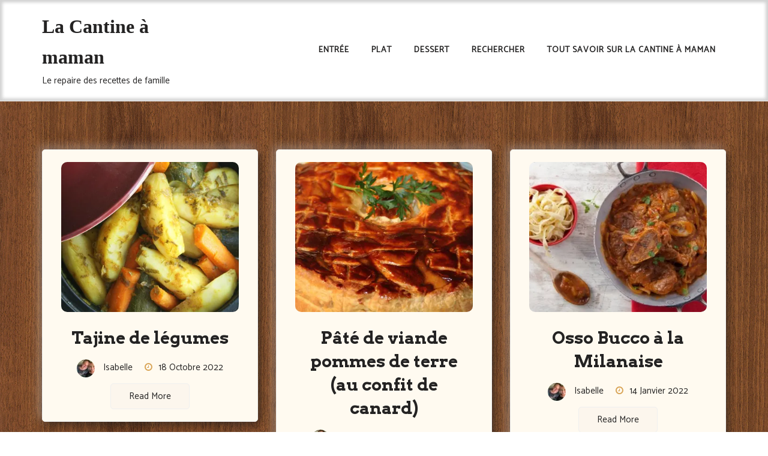

--- FILE ---
content_type: text/html; charset=UTF-8
request_url: https://lacantineamaman.fr/category/plat/
body_size: 15701
content:
<!doctype html>
<html lang="fr-FR">
<head>
	<meta charset="UTF-8">
	<meta name="viewport" content="width=device-width, initial-scale=1">
	<link rel="profile" href="http://gmpg.org/xfn/11">
	<meta name='robots' content='index, follow, max-image-preview:large, max-snippet:-1, max-video-preview:-1' />

	<!-- This site is optimized with the Yoast SEO plugin v20.5 - https://yoast.com/wordpress/plugins/seo/ -->
	<title>Archives des Plat - La Cantine à maman</title>
	<link rel="canonical" href="https://lacantineamaman.fr/category/plat/" />
	<link rel="next" href="https://lacantineamaman.fr/category/plat/page/2/" />
	<meta property="og:locale" content="fr_FR" />
	<meta property="og:type" content="article" />
	<meta property="og:title" content="Archives des Plat - La Cantine à maman" />
	<meta property="og:url" content="https://lacantineamaman.fr/category/plat/" />
	<meta property="og:site_name" content="La Cantine à maman" />
	<meta name="twitter:card" content="summary_large_image" />
	<script type="application/ld+json" class="yoast-schema-graph">{"@context":"https://schema.org","@graph":[{"@type":"CollectionPage","@id":"https://lacantineamaman.fr/category/plat/","url":"https://lacantineamaman.fr/category/plat/","name":"Archives des Plat - La Cantine à maman","isPartOf":{"@id":"https://lacantineamaman.fr/#website"},"primaryImageOfPage":{"@id":"https://lacantineamaman.fr/category/plat/#primaryimage"},"image":{"@id":"https://lacantineamaman.fr/category/plat/#primaryimage"},"thumbnailUrl":"https://i0.wp.com/lacantineamaman.fr/wp-content/uploads/2022/10/tajine.jpeg?fit=1365%2C2048&ssl=1","breadcrumb":{"@id":"https://lacantineamaman.fr/category/plat/#breadcrumb"},"inLanguage":"fr-FR"},{"@type":"ImageObject","inLanguage":"fr-FR","@id":"https://lacantineamaman.fr/category/plat/#primaryimage","url":"https://i0.wp.com/lacantineamaman.fr/wp-content/uploads/2022/10/tajine.jpeg?fit=1365%2C2048&ssl=1","contentUrl":"https://i0.wp.com/lacantineamaman.fr/wp-content/uploads/2022/10/tajine.jpeg?fit=1365%2C2048&ssl=1","width":1365,"height":2048},{"@type":"BreadcrumbList","@id":"https://lacantineamaman.fr/category/plat/#breadcrumb","itemListElement":[{"@type":"ListItem","position":1,"name":"Accueil","item":"https://lacantineamaman.fr/"},{"@type":"ListItem","position":2,"name":"Plat"}]},{"@type":"WebSite","@id":"https://lacantineamaman.fr/#website","url":"https://lacantineamaman.fr/","name":"La Cantine à maman","description":"Le repaire des recettes de famille","publisher":{"@id":"https://lacantineamaman.fr/#/schema/person/e837436a1c65e663b9831dc613eaec9e"},"potentialAction":[{"@type":"SearchAction","target":{"@type":"EntryPoint","urlTemplate":"https://lacantineamaman.fr/?s={search_term_string}"},"query-input":"required name=search_term_string"}],"inLanguage":"fr-FR"},{"@type":["Person","Organization"],"@id":"https://lacantineamaman.fr/#/schema/person/e837436a1c65e663b9831dc613eaec9e","name":"Isabelle","image":{"@type":"ImageObject","inLanguage":"fr-FR","@id":"https://lacantineamaman.fr/#/schema/person/image/","url":"https://lacantineamaman.fr/wp-content/uploads/2021/12/IMG-20181104-WA0000.jpg","contentUrl":"https://lacantineamaman.fr/wp-content/uploads/2021/12/IMG-20181104-WA0000.jpg","width":1600,"height":1202,"caption":"Isabelle"},"logo":{"@id":"https://lacantineamaman.fr/#/schema/person/image/"},"sameAs":["http://nvvonxp.cluster031.hosting.ovh.net","https://www.facebook.com/lacantineamaman"]}]}</script>
	<!-- / Yoast SEO plugin. -->


<link rel='dns-prefetch' href='//www.googletagmanager.com' />
<link rel='dns-prefetch' href='//fonts.googleapis.com' />
<link rel='dns-prefetch' href='//i0.wp.com' />
<link rel='dns-prefetch' href='//c0.wp.com' />
<link rel="alternate" type="application/rss+xml" title="La Cantine à maman &raquo; Flux" href="https://lacantineamaman.fr/feed/" />
<link rel="alternate" type="application/rss+xml" title="La Cantine à maman &raquo; Flux des commentaires" href="https://lacantineamaman.fr/comments/feed/" />
<link rel="alternate" type="application/rss+xml" title="La Cantine à maman &raquo; Flux de la catégorie Plat" href="https://lacantineamaman.fr/category/plat/feed/" />
<script>(()=>{"use strict";const e=[400,500,600,700,800,900],t=e=>`wprm-min-${e}`,n=e=>`wprm-max-${e}`,s=new Set,o="ResizeObserver"in window,r=o?new ResizeObserver((e=>{for(const t of e)c(t.target)})):null,i=.5/(window.devicePixelRatio||1);function c(s){const o=s.getBoundingClientRect().width||0;for(let r=0;r<e.length;r++){const c=e[r],a=o<=c+i;o>c+i?s.classList.add(t(c)):s.classList.remove(t(c)),a?s.classList.add(n(c)):s.classList.remove(n(c))}}function a(e){s.has(e)||(s.add(e),r&&r.observe(e),c(e))}!function(e=document){e.querySelectorAll(".wprm-recipe").forEach(a)}();if(new MutationObserver((e=>{for(const t of e)for(const e of t.addedNodes)e instanceof Element&&(e.matches?.(".wprm-recipe")&&a(e),e.querySelectorAll?.(".wprm-recipe").forEach(a))})).observe(document.documentElement,{childList:!0,subtree:!0}),!o){let e=0;addEventListener("resize",(()=>{e&&cancelAnimationFrame(e),e=requestAnimationFrame((()=>s.forEach(c)))}),{passive:!0})}})();</script><script type="text/javascript">
window._wpemojiSettings = {"baseUrl":"https:\/\/s.w.org\/images\/core\/emoji\/14.0.0\/72x72\/","ext":".png","svgUrl":"https:\/\/s.w.org\/images\/core\/emoji\/14.0.0\/svg\/","svgExt":".svg","source":{"concatemoji":"https:\/\/lacantineamaman.fr\/wp-includes\/js\/wp-emoji-release.min.js?ver=6.2.8"}};
/*! This file is auto-generated */
!function(e,a,t){var n,r,o,i=a.createElement("canvas"),p=i.getContext&&i.getContext("2d");function s(e,t){p.clearRect(0,0,i.width,i.height),p.fillText(e,0,0);e=i.toDataURL();return p.clearRect(0,0,i.width,i.height),p.fillText(t,0,0),e===i.toDataURL()}function c(e){var t=a.createElement("script");t.src=e,t.defer=t.type="text/javascript",a.getElementsByTagName("head")[0].appendChild(t)}for(o=Array("flag","emoji"),t.supports={everything:!0,everythingExceptFlag:!0},r=0;r<o.length;r++)t.supports[o[r]]=function(e){if(p&&p.fillText)switch(p.textBaseline="top",p.font="600 32px Arial",e){case"flag":return s("\ud83c\udff3\ufe0f\u200d\u26a7\ufe0f","\ud83c\udff3\ufe0f\u200b\u26a7\ufe0f")?!1:!s("\ud83c\uddfa\ud83c\uddf3","\ud83c\uddfa\u200b\ud83c\uddf3")&&!s("\ud83c\udff4\udb40\udc67\udb40\udc62\udb40\udc65\udb40\udc6e\udb40\udc67\udb40\udc7f","\ud83c\udff4\u200b\udb40\udc67\u200b\udb40\udc62\u200b\udb40\udc65\u200b\udb40\udc6e\u200b\udb40\udc67\u200b\udb40\udc7f");case"emoji":return!s("\ud83e\udef1\ud83c\udffb\u200d\ud83e\udef2\ud83c\udfff","\ud83e\udef1\ud83c\udffb\u200b\ud83e\udef2\ud83c\udfff")}return!1}(o[r]),t.supports.everything=t.supports.everything&&t.supports[o[r]],"flag"!==o[r]&&(t.supports.everythingExceptFlag=t.supports.everythingExceptFlag&&t.supports[o[r]]);t.supports.everythingExceptFlag=t.supports.everythingExceptFlag&&!t.supports.flag,t.DOMReady=!1,t.readyCallback=function(){t.DOMReady=!0},t.supports.everything||(n=function(){t.readyCallback()},a.addEventListener?(a.addEventListener("DOMContentLoaded",n,!1),e.addEventListener("load",n,!1)):(e.attachEvent("onload",n),a.attachEvent("onreadystatechange",function(){"complete"===a.readyState&&t.readyCallback()})),(e=t.source||{}).concatemoji?c(e.concatemoji):e.wpemoji&&e.twemoji&&(c(e.twemoji),c(e.wpemoji)))}(window,document,window._wpemojiSettings);
</script>
<style type="text/css">
img.wp-smiley,
img.emoji {
	display: inline !important;
	border: none !important;
	box-shadow: none !important;
	height: 1em !important;
	width: 1em !important;
	margin: 0 0.07em !important;
	vertical-align: -0.1em !important;
	background: none !important;
	padding: 0 !important;
}
</style>
	<link rel='stylesheet' id='wprm-public-css' href='https://lacantineamaman.fr/wp-content/plugins/wp-recipe-maker/dist/public-modern.css?ver=10.3.2' type='text/css' media='all' />
<link rel='stylesheet' id='wp-block-library-css' href='https://c0.wp.com/c/6.2.8/wp-includes/css/dist/block-library/style.min.css' type='text/css' media='all' />
<style id='wp-block-library-inline-css' type='text/css'>
.has-text-align-justify{text-align:justify;}
</style>
<style id='wp-block-library-theme-inline-css' type='text/css'>
.wp-block-audio figcaption{color:#555;font-size:13px;text-align:center}.is-dark-theme .wp-block-audio figcaption{color:hsla(0,0%,100%,.65)}.wp-block-audio{margin:0 0 1em}.wp-block-code{border:1px solid #ccc;border-radius:4px;font-family:Menlo,Consolas,monaco,monospace;padding:.8em 1em}.wp-block-embed figcaption{color:#555;font-size:13px;text-align:center}.is-dark-theme .wp-block-embed figcaption{color:hsla(0,0%,100%,.65)}.wp-block-embed{margin:0 0 1em}.blocks-gallery-caption{color:#555;font-size:13px;text-align:center}.is-dark-theme .blocks-gallery-caption{color:hsla(0,0%,100%,.65)}.wp-block-image figcaption{color:#555;font-size:13px;text-align:center}.is-dark-theme .wp-block-image figcaption{color:hsla(0,0%,100%,.65)}.wp-block-image{margin:0 0 1em}.wp-block-pullquote{border-bottom:4px solid;border-top:4px solid;color:currentColor;margin-bottom:1.75em}.wp-block-pullquote cite,.wp-block-pullquote footer,.wp-block-pullquote__citation{color:currentColor;font-size:.8125em;font-style:normal;text-transform:uppercase}.wp-block-quote{border-left:.25em solid;margin:0 0 1.75em;padding-left:1em}.wp-block-quote cite,.wp-block-quote footer{color:currentColor;font-size:.8125em;font-style:normal;position:relative}.wp-block-quote.has-text-align-right{border-left:none;border-right:.25em solid;padding-left:0;padding-right:1em}.wp-block-quote.has-text-align-center{border:none;padding-left:0}.wp-block-quote.is-large,.wp-block-quote.is-style-large,.wp-block-quote.is-style-plain{border:none}.wp-block-search .wp-block-search__label{font-weight:700}.wp-block-search__button{border:1px solid #ccc;padding:.375em .625em}:where(.wp-block-group.has-background){padding:1.25em 2.375em}.wp-block-separator.has-css-opacity{opacity:.4}.wp-block-separator{border:none;border-bottom:2px solid;margin-left:auto;margin-right:auto}.wp-block-separator.has-alpha-channel-opacity{opacity:1}.wp-block-separator:not(.is-style-wide):not(.is-style-dots){width:100px}.wp-block-separator.has-background:not(.is-style-dots){border-bottom:none;height:1px}.wp-block-separator.has-background:not(.is-style-wide):not(.is-style-dots){height:2px}.wp-block-table{margin:0 0 1em}.wp-block-table td,.wp-block-table th{word-break:normal}.wp-block-table figcaption{color:#555;font-size:13px;text-align:center}.is-dark-theme .wp-block-table figcaption{color:hsla(0,0%,100%,.65)}.wp-block-video figcaption{color:#555;font-size:13px;text-align:center}.is-dark-theme .wp-block-video figcaption{color:hsla(0,0%,100%,.65)}.wp-block-video{margin:0 0 1em}.wp-block-template-part.has-background{margin-bottom:0;margin-top:0;padding:1.25em 2.375em}
</style>
<style id='ce4wp-subscribe-style-inline-css' type='text/css'>
.wp-block-ce4wp-subscribe{max-width:840px;margin:0 auto}.wp-block-ce4wp-subscribe .title{margin-bottom:0}.wp-block-ce4wp-subscribe .subTitle{margin-top:0;font-size:0.8em}.wp-block-ce4wp-subscribe .disclaimer{margin-top:5px;font-size:0.8em}.wp-block-ce4wp-subscribe .disclaimer .disclaimer-label{margin-left:10px}.wp-block-ce4wp-subscribe .inputBlock{width:100%;margin-bottom:10px}.wp-block-ce4wp-subscribe .inputBlock input{width:100%}.wp-block-ce4wp-subscribe .inputBlock label{display:inline-block}.wp-block-ce4wp-subscribe .submit-button{margin-top:25px;display:block}.wp-block-ce4wp-subscribe .required-text{display:inline-block;margin:0;padding:0;margin-left:0.3em}.wp-block-ce4wp-subscribe .onSubmission{height:0;max-width:840px;margin:0 auto}.wp-block-ce4wp-subscribe .firstNameSummary .lastNameSummary{text-transform:capitalize}.wp-block-ce4wp-subscribe .ce4wp-inline-notification{display:flex;flex-direction:row;align-items:center;padding:13px 10px;width:100%;height:40px;border-style:solid;border-color:orange;border-width:1px;border-left-width:4px;border-radius:3px;background:rgba(255,133,15,0.1);flex:none;order:0;flex-grow:1;margin:0px 0px}.wp-block-ce4wp-subscribe .ce4wp-inline-warning-text{font-style:normal;font-weight:normal;font-size:16px;line-height:20px;display:flex;align-items:center;color:#571600;margin-left:9px}.wp-block-ce4wp-subscribe .ce4wp-inline-warning-icon{color:orange}.wp-block-ce4wp-subscribe .ce4wp-inline-warning-arrow{color:#571600;margin-left:auto}.wp-block-ce4wp-subscribe .ce4wp-banner-clickable{cursor:pointer}.ce4wp-link{cursor:pointer}

.no-flex{display:block}.sub-header{margin-bottom:1em}


</style>
<link rel='stylesheet' id='mediaelement-css' href='https://c0.wp.com/c/6.2.8/wp-includes/js/mediaelement/mediaelementplayer-legacy.min.css' type='text/css' media='all' />
<link rel='stylesheet' id='wp-mediaelement-css' href='https://c0.wp.com/c/6.2.8/wp-includes/js/mediaelement/wp-mediaelement.min.css' type='text/css' media='all' />
<link rel='stylesheet' id='classic-theme-styles-css' href='https://c0.wp.com/c/6.2.8/wp-includes/css/classic-themes.min.css' type='text/css' media='all' />
<style id='global-styles-inline-css' type='text/css'>
body{--wp--preset--color--black: #000000;--wp--preset--color--cyan-bluish-gray: #abb8c3;--wp--preset--color--white: #ffffff;--wp--preset--color--pale-pink: #f78da7;--wp--preset--color--vivid-red: #cf2e2e;--wp--preset--color--luminous-vivid-orange: #ff6900;--wp--preset--color--luminous-vivid-amber: #fcb900;--wp--preset--color--light-green-cyan: #7bdcb5;--wp--preset--color--vivid-green-cyan: #00d084;--wp--preset--color--pale-cyan-blue: #8ed1fc;--wp--preset--color--vivid-cyan-blue: #0693e3;--wp--preset--color--vivid-purple: #9b51e0;--wp--preset--gradient--vivid-cyan-blue-to-vivid-purple: linear-gradient(135deg,rgba(6,147,227,1) 0%,rgb(155,81,224) 100%);--wp--preset--gradient--light-green-cyan-to-vivid-green-cyan: linear-gradient(135deg,rgb(122,220,180) 0%,rgb(0,208,130) 100%);--wp--preset--gradient--luminous-vivid-amber-to-luminous-vivid-orange: linear-gradient(135deg,rgba(252,185,0,1) 0%,rgba(255,105,0,1) 100%);--wp--preset--gradient--luminous-vivid-orange-to-vivid-red: linear-gradient(135deg,rgba(255,105,0,1) 0%,rgb(207,46,46) 100%);--wp--preset--gradient--very-light-gray-to-cyan-bluish-gray: linear-gradient(135deg,rgb(238,238,238) 0%,rgb(169,184,195) 100%);--wp--preset--gradient--cool-to-warm-spectrum: linear-gradient(135deg,rgb(74,234,220) 0%,rgb(151,120,209) 20%,rgb(207,42,186) 40%,rgb(238,44,130) 60%,rgb(251,105,98) 80%,rgb(254,248,76) 100%);--wp--preset--gradient--blush-light-purple: linear-gradient(135deg,rgb(255,206,236) 0%,rgb(152,150,240) 100%);--wp--preset--gradient--blush-bordeaux: linear-gradient(135deg,rgb(254,205,165) 0%,rgb(254,45,45) 50%,rgb(107,0,62) 100%);--wp--preset--gradient--luminous-dusk: linear-gradient(135deg,rgb(255,203,112) 0%,rgb(199,81,192) 50%,rgb(65,88,208) 100%);--wp--preset--gradient--pale-ocean: linear-gradient(135deg,rgb(255,245,203) 0%,rgb(182,227,212) 50%,rgb(51,167,181) 100%);--wp--preset--gradient--electric-grass: linear-gradient(135deg,rgb(202,248,128) 0%,rgb(113,206,126) 100%);--wp--preset--gradient--midnight: linear-gradient(135deg,rgb(2,3,129) 0%,rgb(40,116,252) 100%);--wp--preset--duotone--dark-grayscale: url('#wp-duotone-dark-grayscale');--wp--preset--duotone--grayscale: url('#wp-duotone-grayscale');--wp--preset--duotone--purple-yellow: url('#wp-duotone-purple-yellow');--wp--preset--duotone--blue-red: url('#wp-duotone-blue-red');--wp--preset--duotone--midnight: url('#wp-duotone-midnight');--wp--preset--duotone--magenta-yellow: url('#wp-duotone-magenta-yellow');--wp--preset--duotone--purple-green: url('#wp-duotone-purple-green');--wp--preset--duotone--blue-orange: url('#wp-duotone-blue-orange');--wp--preset--font-size--small: 13px;--wp--preset--font-size--medium: 20px;--wp--preset--font-size--large: 36px;--wp--preset--font-size--x-large: 42px;--wp--preset--spacing--20: 0.44rem;--wp--preset--spacing--30: 0.67rem;--wp--preset--spacing--40: 1rem;--wp--preset--spacing--50: 1.5rem;--wp--preset--spacing--60: 2.25rem;--wp--preset--spacing--70: 3.38rem;--wp--preset--spacing--80: 5.06rem;--wp--preset--shadow--natural: 6px 6px 9px rgba(0, 0, 0, 0.2);--wp--preset--shadow--deep: 12px 12px 50px rgba(0, 0, 0, 0.4);--wp--preset--shadow--sharp: 6px 6px 0px rgba(0, 0, 0, 0.2);--wp--preset--shadow--outlined: 6px 6px 0px -3px rgba(255, 255, 255, 1), 6px 6px rgba(0, 0, 0, 1);--wp--preset--shadow--crisp: 6px 6px 0px rgba(0, 0, 0, 1);}:where(.is-layout-flex){gap: 0.5em;}body .is-layout-flow > .alignleft{float: left;margin-inline-start: 0;margin-inline-end: 2em;}body .is-layout-flow > .alignright{float: right;margin-inline-start: 2em;margin-inline-end: 0;}body .is-layout-flow > .aligncenter{margin-left: auto !important;margin-right: auto !important;}body .is-layout-constrained > .alignleft{float: left;margin-inline-start: 0;margin-inline-end: 2em;}body .is-layout-constrained > .alignright{float: right;margin-inline-start: 2em;margin-inline-end: 0;}body .is-layout-constrained > .aligncenter{margin-left: auto !important;margin-right: auto !important;}body .is-layout-constrained > :where(:not(.alignleft):not(.alignright):not(.alignfull)){max-width: var(--wp--style--global--content-size);margin-left: auto !important;margin-right: auto !important;}body .is-layout-constrained > .alignwide{max-width: var(--wp--style--global--wide-size);}body .is-layout-flex{display: flex;}body .is-layout-flex{flex-wrap: wrap;align-items: center;}body .is-layout-flex > *{margin: 0;}:where(.wp-block-columns.is-layout-flex){gap: 2em;}.has-black-color{color: var(--wp--preset--color--black) !important;}.has-cyan-bluish-gray-color{color: var(--wp--preset--color--cyan-bluish-gray) !important;}.has-white-color{color: var(--wp--preset--color--white) !important;}.has-pale-pink-color{color: var(--wp--preset--color--pale-pink) !important;}.has-vivid-red-color{color: var(--wp--preset--color--vivid-red) !important;}.has-luminous-vivid-orange-color{color: var(--wp--preset--color--luminous-vivid-orange) !important;}.has-luminous-vivid-amber-color{color: var(--wp--preset--color--luminous-vivid-amber) !important;}.has-light-green-cyan-color{color: var(--wp--preset--color--light-green-cyan) !important;}.has-vivid-green-cyan-color{color: var(--wp--preset--color--vivid-green-cyan) !important;}.has-pale-cyan-blue-color{color: var(--wp--preset--color--pale-cyan-blue) !important;}.has-vivid-cyan-blue-color{color: var(--wp--preset--color--vivid-cyan-blue) !important;}.has-vivid-purple-color{color: var(--wp--preset--color--vivid-purple) !important;}.has-black-background-color{background-color: var(--wp--preset--color--black) !important;}.has-cyan-bluish-gray-background-color{background-color: var(--wp--preset--color--cyan-bluish-gray) !important;}.has-white-background-color{background-color: var(--wp--preset--color--white) !important;}.has-pale-pink-background-color{background-color: var(--wp--preset--color--pale-pink) !important;}.has-vivid-red-background-color{background-color: var(--wp--preset--color--vivid-red) !important;}.has-luminous-vivid-orange-background-color{background-color: var(--wp--preset--color--luminous-vivid-orange) !important;}.has-luminous-vivid-amber-background-color{background-color: var(--wp--preset--color--luminous-vivid-amber) !important;}.has-light-green-cyan-background-color{background-color: var(--wp--preset--color--light-green-cyan) !important;}.has-vivid-green-cyan-background-color{background-color: var(--wp--preset--color--vivid-green-cyan) !important;}.has-pale-cyan-blue-background-color{background-color: var(--wp--preset--color--pale-cyan-blue) !important;}.has-vivid-cyan-blue-background-color{background-color: var(--wp--preset--color--vivid-cyan-blue) !important;}.has-vivid-purple-background-color{background-color: var(--wp--preset--color--vivid-purple) !important;}.has-black-border-color{border-color: var(--wp--preset--color--black) !important;}.has-cyan-bluish-gray-border-color{border-color: var(--wp--preset--color--cyan-bluish-gray) !important;}.has-white-border-color{border-color: var(--wp--preset--color--white) !important;}.has-pale-pink-border-color{border-color: var(--wp--preset--color--pale-pink) !important;}.has-vivid-red-border-color{border-color: var(--wp--preset--color--vivid-red) !important;}.has-luminous-vivid-orange-border-color{border-color: var(--wp--preset--color--luminous-vivid-orange) !important;}.has-luminous-vivid-amber-border-color{border-color: var(--wp--preset--color--luminous-vivid-amber) !important;}.has-light-green-cyan-border-color{border-color: var(--wp--preset--color--light-green-cyan) !important;}.has-vivid-green-cyan-border-color{border-color: var(--wp--preset--color--vivid-green-cyan) !important;}.has-pale-cyan-blue-border-color{border-color: var(--wp--preset--color--pale-cyan-blue) !important;}.has-vivid-cyan-blue-border-color{border-color: var(--wp--preset--color--vivid-cyan-blue) !important;}.has-vivid-purple-border-color{border-color: var(--wp--preset--color--vivid-purple) !important;}.has-vivid-cyan-blue-to-vivid-purple-gradient-background{background: var(--wp--preset--gradient--vivid-cyan-blue-to-vivid-purple) !important;}.has-light-green-cyan-to-vivid-green-cyan-gradient-background{background: var(--wp--preset--gradient--light-green-cyan-to-vivid-green-cyan) !important;}.has-luminous-vivid-amber-to-luminous-vivid-orange-gradient-background{background: var(--wp--preset--gradient--luminous-vivid-amber-to-luminous-vivid-orange) !important;}.has-luminous-vivid-orange-to-vivid-red-gradient-background{background: var(--wp--preset--gradient--luminous-vivid-orange-to-vivid-red) !important;}.has-very-light-gray-to-cyan-bluish-gray-gradient-background{background: var(--wp--preset--gradient--very-light-gray-to-cyan-bluish-gray) !important;}.has-cool-to-warm-spectrum-gradient-background{background: var(--wp--preset--gradient--cool-to-warm-spectrum) !important;}.has-blush-light-purple-gradient-background{background: var(--wp--preset--gradient--blush-light-purple) !important;}.has-blush-bordeaux-gradient-background{background: var(--wp--preset--gradient--blush-bordeaux) !important;}.has-luminous-dusk-gradient-background{background: var(--wp--preset--gradient--luminous-dusk) !important;}.has-pale-ocean-gradient-background{background: var(--wp--preset--gradient--pale-ocean) !important;}.has-electric-grass-gradient-background{background: var(--wp--preset--gradient--electric-grass) !important;}.has-midnight-gradient-background{background: var(--wp--preset--gradient--midnight) !important;}.has-small-font-size{font-size: var(--wp--preset--font-size--small) !important;}.has-medium-font-size{font-size: var(--wp--preset--font-size--medium) !important;}.has-large-font-size{font-size: var(--wp--preset--font-size--large) !important;}.has-x-large-font-size{font-size: var(--wp--preset--font-size--x-large) !important;}
.wp-block-navigation a:where(:not(.wp-element-button)){color: inherit;}
:where(.wp-block-columns.is-layout-flex){gap: 2em;}
.wp-block-pullquote{font-size: 1.5em;line-height: 1.6;}
</style>
<link rel='stylesheet' id='fontawesome-css' href='https://lacantineamaman.fr/wp-content/plugins/blog-designer-for-elementor/assets/css/fontawesome/fontawesome.css?ver=6.2.8' type='text/css' media='all' />
<link rel='stylesheet' id='bdfe-style-css' href='https://lacantineamaman.fr/wp-content/plugins/blog-designer-for-elementor/assets/css/style.css?ver=6.2.8' type='text/css' media='all' />
<link rel='stylesheet' id='owl-carousel-css' href='https://lacantineamaman.fr/wp-content/themes/food-blogger/assets/css/owl.carousel.css?ver=6.2.8' type='text/css' media='all' />
<link rel='stylesheet' id='food-blogger-style-css' href='https://lacantineamaman.fr/wp-content/themes/food-blogger/style.css?ver=6.2.8' type='text/css' media='all' />
<style id='food-blogger-style-inline-css' type='text/css'>

	.book-display-area, footer#colophon{
		background-color: #1a1a1a;
	}
	.book-text h2{
		color: #ffffff;
	}
	.book-text p{
		color: #ffffff;
	}
	a.btn.default-btn-style{
		background-color: #d8a252;
	}
	a.btn.default-btn-style{
		color: #ffffff;
	}
	footer#colophon{
		border-top-color: #262626;
	}
	.site-info{
		color: #ffffff;
	}
	.copyright-menu ul li a, .site-info a, .social-link-bottom a{
		color: #ab9595;
	}
	.copyright-menu ul li a:hover, .site-info a:hover, .social-link-bottom a:hover{
		color: #d8a252;
	}
	@media only screen and (min-width: 768px) {
		#cssmenu>ul>li>a:hover,#cssmenu>ul>li.current_page_item>a, #cssmenu>ul>li>a:hover:after, #cssmenu>ul>li.current-menu-item>a:hover:after, #cssmenu>ul>li.current_page_item>a:hover:after, #cssmenu ul ul li a:hover{
	    	color: #d8a252 !important;
		}
		.menu-area.yellowbg #cssmenu>ul>li>a:hover,.menu-area.yellowbg #cssmenu>ul>li.current_page_item>a, .menu-area.yellowbg #cssmenu>ul>li>a:hover:after, .menu-area.yellowbg #cssmenu>ul>li.current-menu-item>a:hover:after,.menu-area.yellowbg #cssmenu>ul>li.current_page_item>a:hover:after{
	    	color: #242323 !important;
		}
	}
	.readmore a,.btn.btn-warning, input[type="submit"], button[type="submit"], span.edit-link a, .comment-form button.btn.btn-primary, .banner-button a, table#wp-calendar #today, ul.pagination li .page-numbers, .woocommerce ul.products li.product .button:hover, .woocommerce div.product .woocommerce-tabs ul.tabs li.active, .woocommerce #respond input#submit.alt, .woocommerce a.button.alt, .woocommerce button.button.alt, .woocommerce input.button.alt, .woocommerce #respond input#submit, .woocommerce a.button, .woocommerce button.button, .woocommerce input.button, .woocommerce nav.woocommerce-pagination ul li a, .woocommerce nav.woocommerce-pagination ul li span, .woocommerce span.onsale, .header-one-search .search-popup>div, .mini-shopping-cart-inner #minicarcount, .active-subfeatured-slider .owl-nav button.owl-next,.active-subfeatured-slider .owl-nav button.owl-prev, .featured-main-slider .owl-nav button.owl-prev, .featured-main-slider .owl-nav button.owl-next, .related-post-sldider .owl-nav button.owl-next, .related-post-sldider .owl-nav button.owl-prev, .sticky:before, .post-gallery .owl-nav button.owl-next, .post-gallery .owl-nav button.owl-prev, .scrooltotop a:hover, .food-blogger-standard-post__posted-date .posted-on a, .page-numbers li a, .page-numbers li span, .food-blogger-single-page .entry-footer a, .food-blogger-standard-post__readmore a, .single-post-navigation .postarrow, .widget .tagcloud a, .featured-slider-area .featured-slider__category a, .header-one .menu-area.yellowbg, .social-link-top a:hover, .food-blogger-standard-post__blog-meta .cat-links a, .post_categories_on_thumbnail .cat-links a, .food-blogger-standard-post__tags span.tags-links a, .header-one .social-link-top a.searchicon, .header-one .social-link-top a:hover{
		background-color: #d8a252;
	}
	.blog-meta ul li span.fa, .static_icon a, #cssmenu.light ul li a:hover, .footer-menu ul li a:hover, #cssmenu.light ul li a:hover:after, a:hover, a:focus, a:active, .post-title a:hover h2, .post-title a:hover h4, #cssmenu.light li.current_page_item a, li.current_page_item a, .author-social-link a, .post-title a:hover h3, .woocommerce ul.products li.product .price, .woocommerce div.product p.price, .woocommerce div.product span.price, .food-blogger-standard-post__categories > span.cat-links a, .page-banner-area .breadcrumb a, .food-blogger-standard-post.sticky:before, .food-blogger-standard-post__blog-meta .fa, .featured-area .food-blogger-featured-slider__post-title a:hover h2, .featured-area .food-blogger-featured-slider__categories > span.cat-links a, .comments-area ol.comment-list .single-comment .reply a:hover, .food-blogger-standard-post__blog-meta>span .fa, .widget ul li a:hover, .widget ul li a:visited, .widget ul li a:focus, .widget ul li a:active, .widget ol li a:hover, .widget ol li a:visited, .widget ol li a:focus, .widget ol li a:active, ul.recent-post-widget li .recent-widget-content .posted_by a, .featured-slider-area .featured-slider__post-meta .posted_by a span, header.archive-page-header span{
		color: #d8a252;
	}
	.food-blogger-standard-post__post-title a h2, .food-blogger-standard-post__post-title a h3, li.food-blogger-recent-post.no-post-thumbnail .recent-widget-content a h5.rct-news-title{
		background: linear-gradient(to right, #d8a252 0%, #d8a252 100%);
    	background-size: 0px 3px;
    	background-repeat: no-repeat;
	    background-position: left 87%;
	    display: inline;
	}
	input[type="submit"], button[type="submit"], .title-parent, .wp-block-quote, .widget_search input:focus{
		border-color: #d8a252;
	}
	#cssmenu ul ul{
		border-top-color: #d8a252;
	}
	body, button, input, select, textarea {
		font-family: Catamaran;
		font-size: 15px;
		font-weight: 400;
		line-height: 28px;
	}
	h1, h2, h3, h4, h5, h6{
		font-family: Arvo, sans-serif;
	}
	
</style>
<link rel='stylesheet' id='food-blogger-body-fonts-css' href='//fonts.googleapis.com/css?family=Catamaran%3Awght%40100%3B200%3B300%3B400%3B500%3B600%3B700%3B800%3B900%7CArvo%3A400%2C700%2C400italic%2C700italic&#038;ver=6.2.8' type='text/css' media='all' />
<link rel='stylesheet' id='jetpack_css-css' href='https://c0.wp.com/p/jetpack/12.0.2/css/jetpack.css' type='text/css' media='all' />
<script type='text/javascript' src='https://c0.wp.com/c/6.2.8/wp-includes/js/jquery/jquery.min.js' id='jquery-core-js'></script>
<script type='text/javascript' src='https://c0.wp.com/c/6.2.8/wp-includes/js/jquery/jquery-migrate.min.js' id='jquery-migrate-js'></script>

<!-- Extrait de code de la balise Google (gtag.js) ajouté par Site Kit -->
<!-- Extrait Google Analytics ajouté par Site Kit -->
<script type='text/javascript' src='https://www.googletagmanager.com/gtag/js?id=G-Y7VFR4RERM' id='google_gtagjs-js' async></script>
<script type='text/javascript' id='google_gtagjs-js-after'>
window.dataLayer = window.dataLayer || [];function gtag(){dataLayer.push(arguments);}
gtag("set","linker",{"domains":["lacantineamaman.fr"]});
gtag("js", new Date());
gtag("set", "developer_id.dZTNiMT", true);
gtag("config", "G-Y7VFR4RERM");
</script>
<link rel="https://api.w.org/" href="https://lacantineamaman.fr/wp-json/" /><link rel="alternate" type="application/json" href="https://lacantineamaman.fr/wp-json/wp/v2/categories/121" /><link rel="EditURI" type="application/rsd+xml" title="RSD" href="https://lacantineamaman.fr/xmlrpc.php?rsd" />
<link rel="wlwmanifest" type="application/wlwmanifest+xml" href="https://lacantineamaman.fr/wp-includes/wlwmanifest.xml" />
<meta name="generator" content="WordPress 6.2.8" />
<meta name="generator" content="Site Kit by Google 1.170.0" /><style type="text/css"> .tippy-box[data-theme~="wprm"] { background-color: #333333; color: #FFFFFF; } .tippy-box[data-theme~="wprm"][data-placement^="top"] > .tippy-arrow::before { border-top-color: #333333; } .tippy-box[data-theme~="wprm"][data-placement^="bottom"] > .tippy-arrow::before { border-bottom-color: #333333; } .tippy-box[data-theme~="wprm"][data-placement^="left"] > .tippy-arrow::before { border-left-color: #333333; } .tippy-box[data-theme~="wprm"][data-placement^="right"] > .tippy-arrow::before { border-right-color: #333333; } .tippy-box[data-theme~="wprm"] a { color: #FFFFFF; } .wprm-comment-rating svg { width: 18px !important; height: 18px !important; } img.wprm-comment-rating { width: 90px !important; height: 18px !important; } body { --comment-rating-star-color: #343434; } body { --wprm-popup-font-size: 16px; } body { --wprm-popup-background: #ffffff; } body { --wprm-popup-title: #000000; } body { --wprm-popup-content: #444444; } body { --wprm-popup-button-background: #444444; } body { --wprm-popup-button-text: #ffffff; } body { --wprm-popup-accent: #747B2D; }</style><style type="text/css">.wprm-glossary-term {color: #5A822B;text-decoration: underline;cursor: help;}</style><style type="text/css">.wprm-recipe-template-snippet-basic-buttons {
    font-family: inherit; /* wprm_font_family type=font */
    font-size: 0.9em; /* wprm_font_size type=font_size */
    text-align: center; /* wprm_text_align type=align */
    margin-top: 0px; /* wprm_margin_top type=size */
    margin-bottom: 10px; /* wprm_margin_bottom type=size */
}
.wprm-recipe-template-snippet-basic-buttons a  {
    margin: 5px; /* wprm_margin_button type=size */
    margin: 5px; /* wprm_margin_button type=size */
}

.wprm-recipe-template-snippet-basic-buttons a:first-child {
    margin-left: 0;
}
.wprm-recipe-template-snippet-basic-buttons a:last-child {
    margin-right: 0;
}.wprm-recipe-template-rcette {
    margin: 20px auto;
    background-color: #ffffff; /*wprm_background type=color*/
    font-family: -apple-system, BlinkMacSystemFont, "Segoe UI", Roboto, Oxygen-Sans, Ubuntu, Cantarell, "Helvetica Neue", sans-serif; /*wprm_main_font_family type=font*/
    font-size: 1em; /*wprm_main_font_size type=font_size*/
    line-height: 1.5em !important; /*wprm_main_line_height type=font_size*/
    color: #333333; /*wprm_main_text type=color*/
    max-width: 950px; /*wprm_max_width type=size*/
}
.wprm-recipe-template-rcette a {
    color: #da1919; /*wprm_link type=color*/
}
.wprm-recipe-template-rcette p, .wprm-recipe-template-rcette li {
    font-family: -apple-system, BlinkMacSystemFont, "Segoe UI", Roboto, Oxygen-Sans, Ubuntu, Cantarell, "Helvetica Neue", sans-serif; /*wprm_main_font_family type=font*/
    font-size: 1em !important;
    line-height: 1.5em !important; /*wprm_main_line_height type=font_size*/
}
.wprm-recipe-template-rcette li {
    margin: 0 0 0 32px !important;
    padding: 0 !important;
}
.rtl .wprm-recipe-template-rcette li {
    margin: 0 32px 0 0 !important;
}
.wprm-recipe-template-rcette ol, .wprm-recipe-template-rcette ul {
    margin: 0 !important;
    padding: 0 !important;
}
.wprm-recipe-template-rcette br {
    display: none;
}
.wprm-recipe-template-rcette .wprm-recipe-name,
.wprm-recipe-template-rcette .wprm-recipe-header {
    font-family: -apple-system, BlinkMacSystemFont, "Segoe UI", Roboto, Oxygen-Sans, Ubuntu, Cantarell, "Helvetica Neue", sans-serif; /*wprm_header_font_family type=font*/
    color: #212121; /*wprm_header_text type=color*/
    line-height: 1.3em; /*wprm_header_line_height type=font_size*/
}
.wprm-recipe-template-rcette h1,
.wprm-recipe-template-rcette h2,
.wprm-recipe-template-rcette h3,
.wprm-recipe-template-rcette h4,
.wprm-recipe-template-rcette h5,
.wprm-recipe-template-rcette h6 {
    font-family: -apple-system, BlinkMacSystemFont, "Segoe UI", Roboto, Oxygen-Sans, Ubuntu, Cantarell, "Helvetica Neue", sans-serif; /*wprm_header_font_family type=font*/
    color: #212121; /*wprm_header_text type=color*/
    line-height: 1.3em; /*wprm_header_line_height type=font_size*/
    margin: 0 !important;
    padding: 0 !important;
}
.wprm-recipe-template-rcette .wprm-recipe-header {
    margin-top: 1.2em !important;
}
.wprm-recipe-template-rcette h1 {
    font-size: 2em; /*wprm_h1_size type=font_size*/
}
.wprm-recipe-template-rcette h2 {
    font-size: 1.8em; /*wprm_h2_size type=font_size*/
}
.wprm-recipe-template-rcette h3 {
    font-size: 1.2em; /*wprm_h3_size type=font_size*/
}
.wprm-recipe-template-rcette h4 {
    font-size: 1em; /*wprm_h4_size type=font_size*/
}
.wprm-recipe-template-rcette h5 {
    font-size: 1em; /*wprm_h5_size type=font_size*/
}
.wprm-recipe-template-rcette h6 {
    font-size: 1em; /*wprm_h6_size type=font_size*/
}.wprm-recipe-template-rcette {
    font-size: 1em; /*wprm_main_font_size type=font_size*/
	border-style: solid; /*wprm_border_style type=border*/
	border-width: 1px; /*wprm_border_width type=size*/
	border-color: #E0E0E0; /*wprm_border type=color*/
    padding: 10px;
    background-color: #ffffff; /*wprm_background type=color*/
    max-width: 950px; /*wprm_max_width type=size*/
}
.wprm-recipe-template-rcette a {
    color: #da1919; /*wprm_link type=color*/
}
.wprm-recipe-template-rcette .wprm-recipe-name {
    line-height: 1.3em;
    font-weight: bold;
}
.wprm-recipe-template-rcette .wprm-template-chic-buttons {
	clear: both;
    font-size: 0.9em;
    text-align: center;
}
.wprm-recipe-template-rcette .wprm-template-chic-buttons .wprm-recipe-icon {
    margin-right: 5px;
}
.wprm-recipe-template-rcette .wprm-recipe-header {
	margin-bottom: 0.5em !important;
}
.wprm-recipe-template-rcette .wprm-nutrition-label-container {
	font-size: 0.9em;
}
.wprm-recipe-template-rcette .wprm-call-to-action {
	border-radius: 3px;
}.wprm-recipe-template-compact-howto {
    margin: 20px auto;
    background-color: #fafafa; /* wprm_background type=color */
    font-family: -apple-system, BlinkMacSystemFont, "Segoe UI", Roboto, Oxygen-Sans, Ubuntu, Cantarell, "Helvetica Neue", sans-serif; /* wprm_main_font_family type=font */
    font-size: 0.9em; /* wprm_main_font_size type=font_size */
    line-height: 1.5em; /* wprm_main_line_height type=font_size */
    color: #333333; /* wprm_main_text type=color */
    max-width: 650px; /* wprm_max_width type=size */
}
.wprm-recipe-template-compact-howto a {
    color: #3498db; /* wprm_link type=color */
}
.wprm-recipe-template-compact-howto p, .wprm-recipe-template-compact-howto li {
    font-family: -apple-system, BlinkMacSystemFont, "Segoe UI", Roboto, Oxygen-Sans, Ubuntu, Cantarell, "Helvetica Neue", sans-serif; /* wprm_main_font_family type=font */
    font-size: 1em !important;
    line-height: 1.5em !important; /* wprm_main_line_height type=font_size */
}
.wprm-recipe-template-compact-howto li {
    margin: 0 0 0 32px !important;
    padding: 0 !important;
}
.rtl .wprm-recipe-template-compact-howto li {
    margin: 0 32px 0 0 !important;
}
.wprm-recipe-template-compact-howto ol, .wprm-recipe-template-compact-howto ul {
    margin: 0 !important;
    padding: 0 !important;
}
.wprm-recipe-template-compact-howto br {
    display: none;
}
.wprm-recipe-template-compact-howto .wprm-recipe-name,
.wprm-recipe-template-compact-howto .wprm-recipe-header {
    font-family: -apple-system, BlinkMacSystemFont, "Segoe UI", Roboto, Oxygen-Sans, Ubuntu, Cantarell, "Helvetica Neue", sans-serif; /* wprm_header_font_family type=font */
    color: #000000; /* wprm_header_text type=color */
    line-height: 1.3em; /* wprm_header_line_height type=font_size */
}
.wprm-recipe-template-compact-howto .wprm-recipe-header * {
    font-family: -apple-system, BlinkMacSystemFont, "Segoe UI", Roboto, Oxygen-Sans, Ubuntu, Cantarell, "Helvetica Neue", sans-serif; /* wprm_main_font_family type=font */
}
.wprm-recipe-template-compact-howto h1,
.wprm-recipe-template-compact-howto h2,
.wprm-recipe-template-compact-howto h3,
.wprm-recipe-template-compact-howto h4,
.wprm-recipe-template-compact-howto h5,
.wprm-recipe-template-compact-howto h6 {
    font-family: -apple-system, BlinkMacSystemFont, "Segoe UI", Roboto, Oxygen-Sans, Ubuntu, Cantarell, "Helvetica Neue", sans-serif; /* wprm_header_font_family type=font */
    color: #212121; /* wprm_header_text type=color */
    line-height: 1.3em; /* wprm_header_line_height type=font_size */
    margin: 0 !important;
    padding: 0 !important;
}
.wprm-recipe-template-compact-howto .wprm-recipe-header {
    margin-top: 1.2em !important;
}
.wprm-recipe-template-compact-howto h1 {
    font-size: 2em; /* wprm_h1_size type=font_size */
}
.wprm-recipe-template-compact-howto h2 {
    font-size: 1.8em; /* wprm_h2_size type=font_size */
}
.wprm-recipe-template-compact-howto h3 {
    font-size: 1.2em; /* wprm_h3_size type=font_size */
}
.wprm-recipe-template-compact-howto h4 {
    font-size: 1em; /* wprm_h4_size type=font_size */
}
.wprm-recipe-template-compact-howto h5 {
    font-size: 1em; /* wprm_h5_size type=font_size */
}
.wprm-recipe-template-compact-howto h6 {
    font-size: 1em; /* wprm_h6_size type=font_size */
}.wprm-recipe-template-compact-howto {
	border-style: solid; /* wprm_border_style type=border */
	border-width: 1px; /* wprm_border_width type=size */
	border-color: #777777; /* wprm_border type=color */
	border-radius: 0px; /* wprm_border_radius type=size */
	padding: 10px;
}.wprm-recipe-template-chic {
    margin: 20px auto;
    background-color: #fafafa; /* wprm_background type=color */
    font-family: -apple-system, BlinkMacSystemFont, "Segoe UI", Roboto, Oxygen-Sans, Ubuntu, Cantarell, "Helvetica Neue", sans-serif; /* wprm_main_font_family type=font */
    font-size: 0.9em; /* wprm_main_font_size type=font_size */
    line-height: 1.5em; /* wprm_main_line_height type=font_size */
    color: #333333; /* wprm_main_text type=color */
    max-width: 650px; /* wprm_max_width type=size */
}
.wprm-recipe-template-chic a {
    color: #3498db; /* wprm_link type=color */
}
.wprm-recipe-template-chic p, .wprm-recipe-template-chic li {
    font-family: -apple-system, BlinkMacSystemFont, "Segoe UI", Roboto, Oxygen-Sans, Ubuntu, Cantarell, "Helvetica Neue", sans-serif; /* wprm_main_font_family type=font */
    font-size: 1em !important;
    line-height: 1.5em !important; /* wprm_main_line_height type=font_size */
}
.wprm-recipe-template-chic li {
    margin: 0 0 0 32px !important;
    padding: 0 !important;
}
.rtl .wprm-recipe-template-chic li {
    margin: 0 32px 0 0 !important;
}
.wprm-recipe-template-chic ol, .wprm-recipe-template-chic ul {
    margin: 0 !important;
    padding: 0 !important;
}
.wprm-recipe-template-chic br {
    display: none;
}
.wprm-recipe-template-chic .wprm-recipe-name,
.wprm-recipe-template-chic .wprm-recipe-header {
    font-family: -apple-system, BlinkMacSystemFont, "Segoe UI", Roboto, Oxygen-Sans, Ubuntu, Cantarell, "Helvetica Neue", sans-serif; /* wprm_header_font_family type=font */
    color: #000000; /* wprm_header_text type=color */
    line-height: 1.3em; /* wprm_header_line_height type=font_size */
}
.wprm-recipe-template-chic .wprm-recipe-header * {
    font-family: -apple-system, BlinkMacSystemFont, "Segoe UI", Roboto, Oxygen-Sans, Ubuntu, Cantarell, "Helvetica Neue", sans-serif; /* wprm_main_font_family type=font */
}
.wprm-recipe-template-chic h1,
.wprm-recipe-template-chic h2,
.wprm-recipe-template-chic h3,
.wprm-recipe-template-chic h4,
.wprm-recipe-template-chic h5,
.wprm-recipe-template-chic h6 {
    font-family: -apple-system, BlinkMacSystemFont, "Segoe UI", Roboto, Oxygen-Sans, Ubuntu, Cantarell, "Helvetica Neue", sans-serif; /* wprm_header_font_family type=font */
    color: #212121; /* wprm_header_text type=color */
    line-height: 1.3em; /* wprm_header_line_height type=font_size */
    margin: 0 !important;
    padding: 0 !important;
}
.wprm-recipe-template-chic .wprm-recipe-header {
    margin-top: 1.2em !important;
}
.wprm-recipe-template-chic h1 {
    font-size: 2em; /* wprm_h1_size type=font_size */
}
.wprm-recipe-template-chic h2 {
    font-size: 1.8em; /* wprm_h2_size type=font_size */
}
.wprm-recipe-template-chic h3 {
    font-size: 1.2em; /* wprm_h3_size type=font_size */
}
.wprm-recipe-template-chic h4 {
    font-size: 1em; /* wprm_h4_size type=font_size */
}
.wprm-recipe-template-chic h5 {
    font-size: 1em; /* wprm_h5_size type=font_size */
}
.wprm-recipe-template-chic h6 {
    font-size: 1em; /* wprm_h6_size type=font_size */
}.wprm-recipe-template-chic {
    font-size: 1em; /* wprm_main_font_size type=font_size */
	border-style: solid; /* wprm_border_style type=border */
	border-width: 1px; /* wprm_border_width type=size */
	border-color: #E0E0E0; /* wprm_border type=color */
    padding: 10px;
    background-color: #ffffff; /* wprm_background type=color */
    max-width: 950px; /* wprm_max_width type=size */
}
.wprm-recipe-template-chic a {
    color: #5A822B; /* wprm_link type=color */
}
.wprm-recipe-template-chic .wprm-recipe-name {
    line-height: 1.3em;
    font-weight: bold;
}
.wprm-recipe-template-chic .wprm-template-chic-buttons {
	clear: both;
    font-size: 0.9em;
    text-align: center;
}
.wprm-recipe-template-chic .wprm-template-chic-buttons .wprm-recipe-icon {
    margin-right: 5px;
}
.wprm-recipe-template-chic .wprm-recipe-header {
	margin-bottom: 0.5em !important;
}
.wprm-recipe-template-chic .wprm-nutrition-label-container {
	font-size: 0.9em;
}
.wprm-recipe-template-chic .wprm-call-to-action {
	border-radius: 3px;
}</style>	<style>img#wpstats{display:none}</style>
		<meta name="google-site-verification" content="DWu5e_-Q4Li0ZTqo-H5e0Sml9mZtWdL3fQhBiAi7lnk"><meta name="generator" content="Elementor 3.21.1; features: e_optimized_assets_loading, e_optimized_css_loading, additional_custom_breakpoints; settings: css_print_method-external, google_font-enabled, font_display-swap">
<link rel="icon" href="https://i0.wp.com/lacantineamaman.fr/wp-content/uploads/2021/12/soupe_de_pain_0056.jpeg?fit=32%2C29&#038;ssl=1" sizes="32x32" />
<link rel="icon" href="https://i0.wp.com/lacantineamaman.fr/wp-content/uploads/2021/12/soupe_de_pain_0056.jpeg?fit=192%2C173&#038;ssl=1" sizes="192x192" />
<link rel="apple-touch-icon" href="https://i0.wp.com/lacantineamaman.fr/wp-content/uploads/2021/12/soupe_de_pain_0056.jpeg?fit=180%2C163&#038;ssl=1" />
<meta name="msapplication-TileImage" content="https://i0.wp.com/lacantineamaman.fr/wp-content/uploads/2021/12/soupe_de_pain_0056.jpeg?fit=270%2C244&#038;ssl=1" />
		<style type="text/css" id="wp-custom-css">
			.featured-slider__category{
	display:none;
}

.food-blogger-standard-post__blog-meta.category-above-thumbnail{
	display: none;
}

.food-blogger-standard-post__thumbnail img{
	height: 250px;
}

.post_categories_on_thumbnail{
	display: none;
}

.food-blogger-standard-post.has-post-thumbnail .food-blogger-standard-post__post-title{
	text-align: center;
}

.food-blogger-standard-post__blog-meta.mt-0{
	display: none;
}

.food-blogger-standard-post__post-title{
	text-align: center;
}

.food-blogger-standard-post__content-wrapper > p{
		display: none;
}

.blog-post-section .food-blogger-standard-post{
	background-color:FloralWhite;
	height: calc(100% - 20px);
	-webkit-box-shadow: 5px 5px 15px -1px rgba(0,0,0,0.59); 
box-shadow: 5px 5px 15px -1px rgba(0,0,0,0.59), -5px -5px 15px 1px rgba(255,255,255,0.3);
	
}

.food-blogger-standard-post.has-post-thumbnail .food-blogger-standard-post__content-wrapper{
	height: calc(100% - 250px - 1.22rem);
	display: flex;
	flex-direction: column;
	justify-content: flex-end;
}

.food-blogger-standard-post.has-post-thumbnail .food-blogger-standard-post__content-wrapper .food-blogger-standard-post__post-title{
	margin-bottom: auto;
}

.blog-grid-layout .food-blogger-standard-post .food-blogger-standard-post__entry-content{
	height: 100%;
}

.site-main{
	background-image: url(https://lacantineamaman.fr/wp-content/uploads/2021/12/Melamine-wood-004.png)
}

.featured-slider-area{
	margin-top:1.22rem;
	margin-bottom:1.22rem;
	
}

.site-content{
	background-color: FloralWhite;
}

#masthead{
box-shadow: inset 0px 0 5px 4px rgb(0 0 0 / 18%);
	//margin-bottom:1.22rem;
	
}

.post-details-page{
	background-color:white;
	border-radius:5px;
}

.food-blogger-standard-post__entry-content .food-blogger-standard-post__thumbnail img{
	margin-top:1.22rem;
}
.site-branding .site-title a{
	font-family: Dancing Script;
	text-transform: none;
	font-size: 2rem;
}

.food-blogger-standard-post__content-wrapper{
	height:inherit;
	display: flex;
	flex-direction: column;
	justify-content: flex-end;
}

.food-blogger-standard-post__post-title{
	margin-bottom:auto;
}

.food-blogger-standard-post__thumbnail.post-header{
	padding: 0 1.22rem;
}

.footer-area{
	padding: 10px;	
}

.footer-area .footer-social-links{
	margin-top: 0;
}

.archive-page-header{
	display:none;
}

.no-results {
	color: white;
}		</style>
		<style id="kirki-inline-styles"></style></head>
<body class="archive category category-plat category-121 wp-embed-responsive hfeed preloader-wrapper elementor-default elementor-kit-943">
	<a class="skip-link screen-reader-text" href="#content">Skip to content</a>
	<svg xmlns="http://www.w3.org/2000/svg" viewBox="0 0 0 0" width="0" height="0" focusable="false" role="none" style="visibility: hidden; position: absolute; left: -9999px; overflow: hidden;" ><defs><filter id="wp-duotone-dark-grayscale"><feColorMatrix color-interpolation-filters="sRGB" type="matrix" values=" .299 .587 .114 0 0 .299 .587 .114 0 0 .299 .587 .114 0 0 .299 .587 .114 0 0 " /><feComponentTransfer color-interpolation-filters="sRGB" ><feFuncR type="table" tableValues="0 0.49803921568627" /><feFuncG type="table" tableValues="0 0.49803921568627" /><feFuncB type="table" tableValues="0 0.49803921568627" /><feFuncA type="table" tableValues="1 1" /></feComponentTransfer><feComposite in2="SourceGraphic" operator="in" /></filter></defs></svg><svg xmlns="http://www.w3.org/2000/svg" viewBox="0 0 0 0" width="0" height="0" focusable="false" role="none" style="visibility: hidden; position: absolute; left: -9999px; overflow: hidden;" ><defs><filter id="wp-duotone-grayscale"><feColorMatrix color-interpolation-filters="sRGB" type="matrix" values=" .299 .587 .114 0 0 .299 .587 .114 0 0 .299 .587 .114 0 0 .299 .587 .114 0 0 " /><feComponentTransfer color-interpolation-filters="sRGB" ><feFuncR type="table" tableValues="0 1" /><feFuncG type="table" tableValues="0 1" /><feFuncB type="table" tableValues="0 1" /><feFuncA type="table" tableValues="1 1" /></feComponentTransfer><feComposite in2="SourceGraphic" operator="in" /></filter></defs></svg><svg xmlns="http://www.w3.org/2000/svg" viewBox="0 0 0 0" width="0" height="0" focusable="false" role="none" style="visibility: hidden; position: absolute; left: -9999px; overflow: hidden;" ><defs><filter id="wp-duotone-purple-yellow"><feColorMatrix color-interpolation-filters="sRGB" type="matrix" values=" .299 .587 .114 0 0 .299 .587 .114 0 0 .299 .587 .114 0 0 .299 .587 .114 0 0 " /><feComponentTransfer color-interpolation-filters="sRGB" ><feFuncR type="table" tableValues="0.54901960784314 0.98823529411765" /><feFuncG type="table" tableValues="0 1" /><feFuncB type="table" tableValues="0.71764705882353 0.25490196078431" /><feFuncA type="table" tableValues="1 1" /></feComponentTransfer><feComposite in2="SourceGraphic" operator="in" /></filter></defs></svg><svg xmlns="http://www.w3.org/2000/svg" viewBox="0 0 0 0" width="0" height="0" focusable="false" role="none" style="visibility: hidden; position: absolute; left: -9999px; overflow: hidden;" ><defs><filter id="wp-duotone-blue-red"><feColorMatrix color-interpolation-filters="sRGB" type="matrix" values=" .299 .587 .114 0 0 .299 .587 .114 0 0 .299 .587 .114 0 0 .299 .587 .114 0 0 " /><feComponentTransfer color-interpolation-filters="sRGB" ><feFuncR type="table" tableValues="0 1" /><feFuncG type="table" tableValues="0 0.27843137254902" /><feFuncB type="table" tableValues="0.5921568627451 0.27843137254902" /><feFuncA type="table" tableValues="1 1" /></feComponentTransfer><feComposite in2="SourceGraphic" operator="in" /></filter></defs></svg><svg xmlns="http://www.w3.org/2000/svg" viewBox="0 0 0 0" width="0" height="0" focusable="false" role="none" style="visibility: hidden; position: absolute; left: -9999px; overflow: hidden;" ><defs><filter id="wp-duotone-midnight"><feColorMatrix color-interpolation-filters="sRGB" type="matrix" values=" .299 .587 .114 0 0 .299 .587 .114 0 0 .299 .587 .114 0 0 .299 .587 .114 0 0 " /><feComponentTransfer color-interpolation-filters="sRGB" ><feFuncR type="table" tableValues="0 0" /><feFuncG type="table" tableValues="0 0.64705882352941" /><feFuncB type="table" tableValues="0 1" /><feFuncA type="table" tableValues="1 1" /></feComponentTransfer><feComposite in2="SourceGraphic" operator="in" /></filter></defs></svg><svg xmlns="http://www.w3.org/2000/svg" viewBox="0 0 0 0" width="0" height="0" focusable="false" role="none" style="visibility: hidden; position: absolute; left: -9999px; overflow: hidden;" ><defs><filter id="wp-duotone-magenta-yellow"><feColorMatrix color-interpolation-filters="sRGB" type="matrix" values=" .299 .587 .114 0 0 .299 .587 .114 0 0 .299 .587 .114 0 0 .299 .587 .114 0 0 " /><feComponentTransfer color-interpolation-filters="sRGB" ><feFuncR type="table" tableValues="0.78039215686275 1" /><feFuncG type="table" tableValues="0 0.94901960784314" /><feFuncB type="table" tableValues="0.35294117647059 0.47058823529412" /><feFuncA type="table" tableValues="1 1" /></feComponentTransfer><feComposite in2="SourceGraphic" operator="in" /></filter></defs></svg><svg xmlns="http://www.w3.org/2000/svg" viewBox="0 0 0 0" width="0" height="0" focusable="false" role="none" style="visibility: hidden; position: absolute; left: -9999px; overflow: hidden;" ><defs><filter id="wp-duotone-purple-green"><feColorMatrix color-interpolation-filters="sRGB" type="matrix" values=" .299 .587 .114 0 0 .299 .587 .114 0 0 .299 .587 .114 0 0 .299 .587 .114 0 0 " /><feComponentTransfer color-interpolation-filters="sRGB" ><feFuncR type="table" tableValues="0.65098039215686 0.40392156862745" /><feFuncG type="table" tableValues="0 1" /><feFuncB type="table" tableValues="0.44705882352941 0.4" /><feFuncA type="table" tableValues="1 1" /></feComponentTransfer><feComposite in2="SourceGraphic" operator="in" /></filter></defs></svg><svg xmlns="http://www.w3.org/2000/svg" viewBox="0 0 0 0" width="0" height="0" focusable="false" role="none" style="visibility: hidden; position: absolute; left: -9999px; overflow: hidden;" ><defs><filter id="wp-duotone-blue-orange"><feColorMatrix color-interpolation-filters="sRGB" type="matrix" values=" .299 .587 .114 0 0 .299 .587 .114 0 0 .299 .587 .114 0 0 .299 .587 .114 0 0 " /><feComponentTransfer color-interpolation-filters="sRGB" ><feFuncR type="table" tableValues="0.098039215686275 1" /><feFuncG type="table" tableValues="0 0.66274509803922" /><feFuncB type="table" tableValues="0.84705882352941 0.41960784313725" /><feFuncA type="table" tableValues="1 1" /></feComponentTransfer><feComposite in2="SourceGraphic" operator="in" /></filter></defs></svg><div id="page" class="site">
<header id="masthead" class="site-header header-one" style="background-image: url();">
	<div class="container">
		<div class="row">
			<div class="col-md-3 align-self-center">
				<div class="site-branding">
										<h1 class="site-title"><a href="https://lacantineamaman.fr/" rel="home">La Cantine à maman</a></h1>
												<p class="site-description">Le repaire des recettes de famille</p>
											</div><!-- .site-branding -->
			</div>
			<div class="col-md-9 align-self-center">
				<div class="cssmenu" id="cssmenu">
					<ul id="menu-plat-principale" class="menu"><li id="menu-item-437" class="menu-item menu-item-type-taxonomy menu-item-object-category menu-item-437"><a href="https://lacantineamaman.fr/category/entree/">Entrée</a></li>
<li id="menu-item-436" class="menu-item menu-item-type-taxonomy menu-item-object-category current-menu-item menu-item-436"><a href="https://lacantineamaman.fr/category/plat/" aria-current="page">Plat</a></li>
<li id="menu-item-438" class="menu-item menu-item-type-taxonomy menu-item-object-category menu-item-438"><a href="https://lacantineamaman.fr/category/dessert/">Dessert</a></li>
<li id="menu-item-449" class="menu-item menu-item-type-custom menu-item-object-custom menu-item-449"><a href="#searchwp-modal-652ea0d21b1427a1bfa685e40d9bc1de" data-searchwp-modal-trigger="searchwp-modal-652ea0d21b1427a1bfa685e40d9bc1de">Rechercher</a></li>
<li id="menu-item-731" class="menu-item menu-item-type-post_type menu-item-object-page menu-item-731"><a href="https://lacantineamaman.fr/la-cantine-a-maman/">Tout savoir sur la cantine à maman</a></li>
</ul>
				</div>
			</div>

		</div>
	</div>
</header><!-- #masthead -->
<div class="searchform-area">
	 <div class="search-close">
		 <i class="fa fa-close"></i>
	 </div>
	 <div class="search-form-inner">
		 <div class="container">
			<div class="row">
				<div class="col-md-12">
					<div class="sidebarsearch">
<form class="search-form" method="get" action="https://lacantineamaman.fr/">
	<input type="text" class="form-control" id="search" placeholder="Search Here....." value="" name="s">
	<button type="submit"><i class="fa fa-search" aria-hidden="true"></i></button>
</form>
</div>
				</div>
			</div>
		</div>
	</div>
 </div>
<div id="content" class="site-content">
<div id="primary" class="content-area">
	<main id="main" class="site-main">
				<div class="blog-post-section">
			<div class="container">
				<div class="row">
					<div class="col-md-12">
				<header class="archive-page-header">
			<h1 class="page-title">Catégorie : <span>Plat</span></h1>			</header><!-- .page-header -->
			<div class="row masonaryactive"><div class="col-sm-12 col-md-6 col-lg-4 blog-grid-layout">
	<article id="post-903" class="food-blogger-standard-post post-903 post type-post status-publish format-standard has-post-thumbnail hentry category-plat">
		<div class="food-blogger-standard-post__entry-content text-left">
							<div class="food-blogger-standard-post__thumbnail post-header">
									<a href="https://lacantineamaman.fr/tajine-de-legumes/">
					<img fetchpriority="high" width="380" height="320" src="https://i0.wp.com/lacantineamaman.fr/wp-content/uploads/2022/10/tajine.jpeg?resize=380%2C320&amp;ssl=1" class="attachment-food-blogger-grid-thumbnail size-food-blogger-grid-thumbnail wp-post-image" alt="" decoding="async" srcset="https://i0.wp.com/lacantineamaman.fr/wp-content/uploads/2022/10/tajine.jpeg?resize=380%2C320&amp;ssl=1 380w, https://i0.wp.com/lacantineamaman.fr/wp-content/uploads/2022/10/tajine.jpeg?zoom=2&amp;resize=380%2C320&amp;ssl=1 760w, https://i0.wp.com/lacantineamaman.fr/wp-content/uploads/2022/10/tajine.jpeg?zoom=3&amp;resize=380%2C320&amp;ssl=1 1140w" sizes="(max-width: 380px) 100vw, 380px" />				</a>
									<div class="food-blogger-standard-post__blog-meta category-above-thumbnail mt-0">
						<span class="cat-links"><a href="https://lacantineamaman.fr/category/plat/" rel="category tag">Plat</a></span>					</div>
				</div>
						<div class="food-blogger-standard-post__content-wrapper">
				<div class="food-blogger-standard-post__post-title">
					<a href="https://lacantineamaman.fr/tajine-de-legumes/"><h3>Tajine de légumes</h3></a>
				</div>
				<div class="food-blogger-standard-post__blog-meta">
					<span class="posted_by"><a href="https://lacantineamaman.fr/author/admin5123/"><span class="post-author-image"> <img alt='Avatar photo' src='https://lacantineamaman.fr/wp-content/uploads/2021/12/IMG-20181104-WA0000-30x30.jpg' class='avatar avatar-30 photo' height='30' width='30' /></span>  <i>Isabelle</i></a></span><span class="posted-on"><i class="fa fa-clock-o"></i><a href="https://lacantineamaman.fr/tajine-de-legumes/" rel="bookmark"><time class="entry-date published" datetime="2022-10-18T18:17:50+02:00">18 octobre 2022</time><time class="updated" datetime="2023-02-21T17:33:21+01:00">21 février 2023</time></a></span>				</div>
				<p>Tajine de légumes</p>
				<div class="food-blogger-standard-post__read-more">
					<a href="https://lacantineamaman.fr/tajine-de-legumes/">Read More</a>
				</div>
			</div>
		</div>
	</article><!-- #post-903 -->
</div>
<div class="col-sm-12 col-md-6 col-lg-4 blog-grid-layout">
	<article id="post-872" class="food-blogger-standard-post post-872 post type-post status-publish format-standard has-post-thumbnail hentry category-plat">
		<div class="food-blogger-standard-post__entry-content text-left">
							<div class="food-blogger-standard-post__thumbnail post-header">
									<a href="https://lacantineamaman.fr/pate-de-viande-pommes-de-terre/">
					<img width="380" height="320" src="https://i0.wp.com/lacantineamaman.fr/wp-content/uploads/2022/10/Pate-pommes-de-terre-creusois-au-Thermomix.jpeg?resize=380%2C320&amp;ssl=1" class="attachment-food-blogger-grid-thumbnail size-food-blogger-grid-thumbnail wp-post-image" alt="" decoding="async" />				</a>
									<div class="food-blogger-standard-post__blog-meta category-above-thumbnail mt-0">
						<span class="cat-links"><a href="https://lacantineamaman.fr/category/plat/" rel="category tag">Plat</a></span>					</div>
				</div>
						<div class="food-blogger-standard-post__content-wrapper">
				<div class="food-blogger-standard-post__post-title">
					<a href="https://lacantineamaman.fr/pate-de-viande-pommes-de-terre/"><h3>Pâté de viande pommes de terre (au confit de canard)</h3></a>
				</div>
				<div class="food-blogger-standard-post__blog-meta">
					<span class="posted_by"><a href="https://lacantineamaman.fr/author/admin5123/"><span class="post-author-image"> <img alt='Avatar photo' src='https://lacantineamaman.fr/wp-content/uploads/2021/12/IMG-20181104-WA0000-30x30.jpg' class='avatar avatar-30 photo' height='30' width='30' /></span>  <i>Isabelle</i></a></span><span class="posted-on"><i class="fa fa-clock-o"></i><a href="https://lacantineamaman.fr/pate-de-viande-pommes-de-terre/" rel="bookmark"><time class="entry-date published" datetime="2022-10-13T19:12:20+02:00">13 octobre 2022</time><time class="updated" datetime="2023-02-21T17:37:13+01:00">21 février 2023</time></a></span>				</div>
				<p>Pâté de viande et de pommes de terre au confit de canard</p>
				<div class="food-blogger-standard-post__read-more">
					<a href="https://lacantineamaman.fr/pate-de-viande-pommes-de-terre/">Read More</a>
				</div>
			</div>
		</div>
	</article><!-- #post-872 -->
</div>
<div class="col-sm-12 col-md-6 col-lg-4 blog-grid-layout">
	<article id="post-780" class="food-blogger-standard-post post-780 post type-post status-publish format-standard has-post-thumbnail hentry category-plat">
		<div class="food-blogger-standard-post__entry-content text-left">
							<div class="food-blogger-standard-post__thumbnail post-header">
									<a href="https://lacantineamaman.fr/osso-bucco-a-la-milanaise/">
					<img width="380" height="320" src="https://i0.wp.com/lacantineamaman.fr/wp-content/uploads/2022/01/recette-e16865-osso-buco-de-veau-a-la-milanaise.jpeg?resize=380%2C320&amp;ssl=1" class="attachment-food-blogger-grid-thumbnail size-food-blogger-grid-thumbnail wp-post-image" alt="" decoding="async" />				</a>
									<div class="food-blogger-standard-post__blog-meta category-above-thumbnail mt-0">
						<span class="cat-links"><a href="https://lacantineamaman.fr/category/plat/" rel="category tag">Plat</a></span>					</div>
				</div>
						<div class="food-blogger-standard-post__content-wrapper">
				<div class="food-blogger-standard-post__post-title">
					<a href="https://lacantineamaman.fr/osso-bucco-a-la-milanaise/"><h3>Osso Bucco à la Milanaise</h3></a>
				</div>
				<div class="food-blogger-standard-post__blog-meta">
					<span class="posted_by"><a href="https://lacantineamaman.fr/author/admin5123/"><span class="post-author-image"> <img alt='Avatar photo' src='https://lacantineamaman.fr/wp-content/uploads/2021/12/IMG-20181104-WA0000-30x30.jpg' class='avatar avatar-30 photo' height='30' width='30' /></span>  <i>Isabelle</i></a></span><span class="posted-on"><i class="fa fa-clock-o"></i><a href="https://lacantineamaman.fr/osso-bucco-a-la-milanaise/" rel="bookmark"><time class="entry-date published" datetime="2022-01-14T17:24:01+01:00">14 janvier 2022</time><time class="updated" datetime="2023-02-21T17:51:21+01:00">21 février 2023</time></a></span>				</div>
				<p>Osso Bucco à la milanaise</p>
				<div class="food-blogger-standard-post__read-more">
					<a href="https://lacantineamaman.fr/osso-bucco-a-la-milanaise/">Read More</a>
				</div>
			</div>
		</div>
	</article><!-- #post-780 -->
</div>
<div class="col-sm-12 col-md-6 col-lg-4 blog-grid-layout">
	<article id="post-773" class="food-blogger-standard-post post-773 post type-post status-publish format-standard has-post-thumbnail hentry category-entree category-plat">
		<div class="food-blogger-standard-post__entry-content text-left">
							<div class="food-blogger-standard-post__thumbnail post-header">
									<a href="https://lacantineamaman.fr/soupe-au-potiron-de-francoise/">
					<img loading="lazy" width="380" height="320" src="https://i0.wp.com/lacantineamaman.fr/wp-content/uploads/2022/01/soupe-potiron.jpeg?resize=380%2C320&amp;ssl=1" class="attachment-food-blogger-grid-thumbnail size-food-blogger-grid-thumbnail wp-post-image" alt="" decoding="async" />				</a>
									<div class="food-blogger-standard-post__blog-meta category-above-thumbnail mt-0">
						<span class="cat-links"><a href="https://lacantineamaman.fr/category/entree/" rel="category tag">Entrée</a> <a href="https://lacantineamaman.fr/category/plat/" rel="category tag">Plat</a></span>					</div>
				</div>
						<div class="food-blogger-standard-post__content-wrapper">
				<div class="food-blogger-standard-post__post-title">
					<a href="https://lacantineamaman.fr/soupe-au-potiron-de-francoise/"><h3>Soupe au Potiron de Françoise</h3></a>
				</div>
				<div class="food-blogger-standard-post__blog-meta">
					<span class="posted_by"><a href="https://lacantineamaman.fr/author/admin5123/"><span class="post-author-image"> <img alt='Avatar photo' src='https://lacantineamaman.fr/wp-content/uploads/2021/12/IMG-20181104-WA0000-30x30.jpg' class='avatar avatar-30 photo' height='30' width='30' /></span>  <i>Isabelle</i></a></span><span class="posted-on"><i class="fa fa-clock-o"></i><a href="https://lacantineamaman.fr/soupe-au-potiron-de-francoise/" rel="bookmark"><time class="entry-date published" datetime="2022-01-14T17:02:27+01:00">14 janvier 2022</time><time class="updated" datetime="2023-02-21T17:53:37+01:00">21 février 2023</time></a></span>				</div>
				<p>soupe au potiron</p>
				<div class="food-blogger-standard-post__read-more">
					<a href="https://lacantineamaman.fr/soupe-au-potiron-de-francoise/">Read More</a>
				</div>
			</div>
		</div>
	</article><!-- #post-773 -->
</div>
<div class="col-sm-12 col-md-6 col-lg-4 blog-grid-layout">
	<article id="post-765" class="food-blogger-standard-post post-765 post type-post status-publish format-standard has-post-thumbnail hentry category-entree category-plat">
		<div class="food-blogger-standard-post__entry-content text-left">
							<div class="food-blogger-standard-post__thumbnail post-header">
									<a href="https://lacantineamaman.fr/soupe-surprise-aux-poivrons/">
					<img loading="lazy" width="380" height="320" src="https://i0.wp.com/lacantineamaman.fr/wp-content/uploads/2022/01/Screenshot_20220114-162952_Chrome.jpg?resize=380%2C320&amp;ssl=1" class="attachment-food-blogger-grid-thumbnail size-food-blogger-grid-thumbnail wp-post-image" alt="" decoding="async" />				</a>
									<div class="food-blogger-standard-post__blog-meta category-above-thumbnail mt-0">
						<span class="cat-links"><a href="https://lacantineamaman.fr/category/entree/" rel="category tag">Entrée</a> <a href="https://lacantineamaman.fr/category/plat/" rel="category tag">Plat</a></span>					</div>
				</div>
						<div class="food-blogger-standard-post__content-wrapper">
				<div class="food-blogger-standard-post__post-title">
					<a href="https://lacantineamaman.fr/soupe-surprise-aux-poivrons/"><h3>Soupe surprise (aux poivrons)</h3></a>
				</div>
				<div class="food-blogger-standard-post__blog-meta">
					<span class="posted_by"><a href="https://lacantineamaman.fr/author/admin5123/"><span class="post-author-image"> <img alt='Avatar photo' src='https://lacantineamaman.fr/wp-content/uploads/2021/12/IMG-20181104-WA0000-30x30.jpg' class='avatar avatar-30 photo' height='30' width='30' /></span>  <i>Isabelle</i></a></span><span class="posted-on"><i class="fa fa-clock-o"></i><a href="https://lacantineamaman.fr/soupe-surprise-aux-poivrons/" rel="bookmark"><time class="entry-date published" datetime="2022-01-14T16:48:13+01:00">14 janvier 2022</time><time class="updated" datetime="2023-02-21T17:55:53+01:00">21 février 2023</time></a></span>				</div>
				<p>soupe aux poivrons</p>
				<div class="food-blogger-standard-post__read-more">
					<a href="https://lacantineamaman.fr/soupe-surprise-aux-poivrons/">Read More</a>
				</div>
			</div>
		</div>
	</article><!-- #post-765 -->
</div>
<div class="col-sm-12 col-md-6 col-lg-4 blog-grid-layout">
	<article id="post-752" class="food-blogger-standard-post post-752 post type-post status-publish format-standard has-post-thumbnail hentry category-plat">
		<div class="food-blogger-standard-post__entry-content text-left">
							<div class="food-blogger-standard-post__thumbnail post-header">
									<a href="https://lacantineamaman.fr/poule-au-pot/">
					<img loading="lazy" width="380" height="320" src="https://i0.wp.com/lacantineamaman.fr/wp-content/uploads/2021/12/20220110_174348-scaled.jpg?resize=380%2C320&amp;ssl=1" class="attachment-food-blogger-grid-thumbnail size-food-blogger-grid-thumbnail wp-post-image" alt="" decoding="async" srcset="https://i0.wp.com/lacantineamaman.fr/wp-content/uploads/2021/12/20220110_174348-scaled.jpg?resize=380%2C320&amp;ssl=1 380w, https://i0.wp.com/lacantineamaman.fr/wp-content/uploads/2021/12/20220110_174348-scaled.jpg?zoom=2&amp;resize=380%2C320&amp;ssl=1 760w, https://i0.wp.com/lacantineamaman.fr/wp-content/uploads/2021/12/20220110_174348-scaled.jpg?zoom=3&amp;resize=380%2C320&amp;ssl=1 1140w" sizes="(max-width: 380px) 100vw, 380px" />				</a>
									<div class="food-blogger-standard-post__blog-meta category-above-thumbnail mt-0">
						<span class="cat-links"><a href="https://lacantineamaman.fr/category/plat/" rel="category tag">Plat</a></span>					</div>
				</div>
						<div class="food-blogger-standard-post__content-wrapper">
				<div class="food-blogger-standard-post__post-title">
					<a href="https://lacantineamaman.fr/poule-au-pot/"><h3>Poule au pot</h3></a>
				</div>
				<div class="food-blogger-standard-post__blog-meta">
					<span class="posted_by"><a href="https://lacantineamaman.fr/author/admin5123/"><span class="post-author-image"> <img alt='Avatar photo' src='https://lacantineamaman.fr/wp-content/uploads/2021/12/IMG-20181104-WA0000-30x30.jpg' class='avatar avatar-30 photo' height='30' width='30' /></span>  <i>Isabelle</i></a></span><span class="posted-on"><i class="fa fa-clock-o"></i><a href="https://lacantineamaman.fr/poule-au-pot/" rel="bookmark"><time class="entry-date published" datetime="2022-01-12T17:20:00+01:00">12 janvier 2022</time><time class="updated" datetime="2023-02-21T18:02:10+01:00">21 février 2023</time></a></span>				</div>
				<p>Poule au pot</p>
				<div class="food-blogger-standard-post__read-more">
					<a href="https://lacantineamaman.fr/poule-au-pot/">Read More</a>
				</div>
			</div>
		</div>
	</article><!-- #post-752 -->
</div>
<div class="col-sm-12 col-md-6 col-lg-4 blog-grid-layout">
	<article id="post-653" class="food-blogger-standard-post post-653 post type-post status-publish format-standard has-post-thumbnail hentry category-plat">
		<div class="food-blogger-standard-post__entry-content text-left">
							<div class="food-blogger-standard-post__thumbnail post-header">
									<a href="https://lacantineamaman.fr/tournedos-dautruche-rossini/">
					<img loading="lazy" width="380" height="320" src="https://i0.wp.com/lacantineamaman.fr/wp-content/uploads/2021/12/unnamed.jpeg?resize=380%2C320&amp;ssl=1" class="attachment-food-blogger-grid-thumbnail size-food-blogger-grid-thumbnail wp-post-image" alt="" decoding="async" srcset="https://i0.wp.com/lacantineamaman.fr/wp-content/uploads/2021/12/unnamed.jpeg?resize=380%2C320&amp;ssl=1 380w, https://i0.wp.com/lacantineamaman.fr/wp-content/uploads/2021/12/unnamed.jpeg?resize=512%2C433&amp;ssl=1 512w" sizes="(max-width: 380px) 100vw, 380px" />				</a>
									<div class="food-blogger-standard-post__blog-meta category-above-thumbnail mt-0">
						<span class="cat-links"><a href="https://lacantineamaman.fr/category/plat/" rel="category tag">Plat</a></span>					</div>
				</div>
						<div class="food-blogger-standard-post__content-wrapper">
				<div class="food-blogger-standard-post__post-title">
					<a href="https://lacantineamaman.fr/tournedos-dautruche-rossini/"><h3>Tournedos d&rsquo;autruche Rossini</h3></a>
				</div>
				<div class="food-blogger-standard-post__blog-meta">
					<span class="posted_by"><a href="https://lacantineamaman.fr/author/admin5123/"><span class="post-author-image"> <img alt='Avatar photo' src='https://lacantineamaman.fr/wp-content/uploads/2021/12/IMG-20181104-WA0000-30x30.jpg' class='avatar avatar-30 photo' height='30' width='30' /></span>  <i>Isabelle</i></a></span><span class="posted-on"><i class="fa fa-clock-o"></i><a href="https://lacantineamaman.fr/tournedos-dautruche-rossini/" rel="bookmark"><time class="entry-date published" datetime="2021-12-22T23:58:41+01:00">22 décembre 2021</time><time class="updated" datetime="2023-02-21T18:04:17+01:00">21 février 2023</time></a></span>				</div>
				<p>Tournedos d&rsquo;autruche Rossini</p>
				<div class="food-blogger-standard-post__read-more">
					<a href="https://lacantineamaman.fr/tournedos-dautruche-rossini/">Read More</a>
				</div>
			</div>
		</div>
	</article><!-- #post-653 -->
</div>
<div class="col-sm-12 col-md-6 col-lg-4 blog-grid-layout">
	<article id="post-644" class="food-blogger-standard-post post-644 post type-post status-publish format-standard has-post-thumbnail hentry category-entree category-plat">
		<div class="food-blogger-standard-post__entry-content text-left">
							<div class="food-blogger-standard-post__thumbnail post-header">
									<a href="https://lacantineamaman.fr/soupe-a-lail/">
					<img loading="lazy" width="380" height="320" src="https://i0.wp.com/lacantineamaman.fr/wp-content/uploads/2021/12/soupe_de_pain_0056.jpeg?resize=380%2C320&amp;ssl=1" class="attachment-food-blogger-grid-thumbnail size-food-blogger-grid-thumbnail wp-post-image" alt="" decoding="async" />				</a>
									<div class="food-blogger-standard-post__blog-meta category-above-thumbnail mt-0">
						<span class="cat-links"><a href="https://lacantineamaman.fr/category/entree/" rel="category tag">Entrée</a> <a href="https://lacantineamaman.fr/category/plat/" rel="category tag">Plat</a></span>					</div>
				</div>
						<div class="food-blogger-standard-post__content-wrapper">
				<div class="food-blogger-standard-post__post-title">
					<a href="https://lacantineamaman.fr/soupe-a-lail/"><h3>Soupe à Maman</h3></a>
				</div>
				<div class="food-blogger-standard-post__blog-meta">
					<span class="posted_by"><a href="https://lacantineamaman.fr/author/admin5123/"><span class="post-author-image"> <img alt='Avatar photo' src='https://lacantineamaman.fr/wp-content/uploads/2021/12/IMG-20181104-WA0000-30x30.jpg' class='avatar avatar-30 photo' height='30' width='30' /></span>  <i>Isabelle</i></a></span><span class="posted-on"><i class="fa fa-clock-o"></i><a href="https://lacantineamaman.fr/soupe-a-lail/" rel="bookmark"><time class="entry-date published" datetime="2021-12-22T23:52:50+01:00">22 décembre 2021</time><time class="updated" datetime="2023-02-22T14:49:58+01:00">22 février 2023</time></a></span>				</div>
				<p>Soupe à maman</p>
				<div class="food-blogger-standard-post__read-more">
					<a href="https://lacantineamaman.fr/soupe-a-lail/">Read More</a>
				</div>
			</div>
		</div>
	</article><!-- #post-644 -->
</div>
<div class="col-sm-12 col-md-6 col-lg-4 blog-grid-layout">
	<article id="post-630" class="food-blogger-standard-post post-630 post type-post status-publish format-standard has-post-thumbnail hentry category-plat">
		<div class="food-blogger-standard-post__entry-content text-left">
							<div class="food-blogger-standard-post__thumbnail post-header">
									<a href="https://lacantineamaman.fr/lasagnes-vertes/">
					<img loading="lazy" width="380" height="320" src="https://i0.wp.com/lacantineamaman.fr/wp-content/uploads/2021/12/3fe31c96aeb6f9684ea01c865563e4b4.jpg?resize=380%2C320&amp;ssl=1" class="attachment-food-blogger-grid-thumbnail size-food-blogger-grid-thumbnail wp-post-image" alt="" decoding="async" />				</a>
									<div class="food-blogger-standard-post__blog-meta category-above-thumbnail mt-0">
						<span class="cat-links"><a href="https://lacantineamaman.fr/category/plat/" rel="category tag">Plat</a></span>					</div>
				</div>
						<div class="food-blogger-standard-post__content-wrapper">
				<div class="food-blogger-standard-post__post-title">
					<a href="https://lacantineamaman.fr/lasagnes-vertes/"><h3>Lasagnes vertes</h3></a>
				</div>
				<div class="food-blogger-standard-post__blog-meta">
					<span class="posted_by"><a href="https://lacantineamaman.fr/author/admin5123/"><span class="post-author-image"> <img alt='Avatar photo' src='https://lacantineamaman.fr/wp-content/uploads/2021/12/IMG-20181104-WA0000-30x30.jpg' class='avatar avatar-30 photo' height='30' width='30' /></span>  <i>Isabelle</i></a></span><span class="posted-on"><i class="fa fa-clock-o"></i><a href="https://lacantineamaman.fr/lasagnes-vertes/" rel="bookmark"><time class="entry-date published" datetime="2021-12-22T21:34:18+01:00">22 décembre 2021</time><time class="updated" datetime="2023-02-21T18:09:33+01:00">21 février 2023</time></a></span>				</div>
				<p>Lasagnes vertes aux épinard</p>
				<div class="food-blogger-standard-post__read-more">
					<a href="https://lacantineamaman.fr/lasagnes-vertes/">Read More</a>
				</div>
			</div>
		</div>
	</article><!-- #post-630 -->
</div>
</div><div class="pagination-center">
	<nav class="navigation pagination" aria-label="Publications">
		<h2 class="screen-reader-text">Navigation des articles</h2>
		<div class="nav-links"><span aria-current="page" class="page-numbers current">1</span>
<a class="page-numbers" href="https://lacantineamaman.fr/category/plat/page/2/">2</a>
<a class="page-numbers" href="https://lacantineamaman.fr/category/plat/page/3/">3</a>
<a class="next page-numbers" href="https://lacantineamaman.fr/category/plat/page/2/"><i class="fa fa-angle-right" aria-hidden="true"></i></a></div>
	</nav></div>					 </div>
									</div>
			</div>
		</div>
				</main><!-- #main -->
	</div><!-- #primary -->
</div><!-- #content -->

<section class="footer-area">
	<div class="container">
		<div class="row">
			<div class="col-md-12">
				<div class="footer-area-content">
										<div class="footer-social-links">
								<a href="https://www.instagram.com/ellebasi.eriam/" class="fa fa-instagram"></a>
							</div>
								</div>
			</div>
		</div>
	</div>
</section>
	<footer id="colophon" class="site-footer">
		<div class="container">
			<div class="row">
				<div class="col-md-12">
					
					
					
					
					<div class="site-info text-center">
Copyright © 2026 La Cantine à maman<br>
<span id="themetext">Theme by <a href="https://www.smarterthemes.com/">Smarter Themes</a></span>
</div><!-- .site-info -->		
					
					
				</div>
			</div>
		</div>
	</footer><!-- #colophon -->
	<div class="scrooltotop">
		<a href="#" class="fa fa-angle-up"></a>
	</div>
</div><!-- #page -->
        <div class="searchwp-modal-form" id="searchwp-modal-652ea0d21b1427a1bfa685e40d9bc1de" aria-hidden="true">
			
<div class="searchwp-modal-form-default">
	<div class="searchwp-modal-form__overlay" tabindex="-1" data-searchwp-modal-form-close>
		<div class="searchwp-modal-form__container" role="dialog" aria-modal="true">
			<div class="searchwp-modal-form__content">
				<div class="sidebarsearch">
<form class="search-form" method="get" action="https://lacantineamaman.fr/">
	<input type="text" class="form-control" id="search" placeholder="Search Here....." value="" name="s">
	<button type="submit"><i class="fa fa-search" aria-hidden="true"></i></button>
<input type="hidden" name="swpmfe" value="652ea0d21b1427a1bfa685e40d9bc1de" /></form>
</div>
			</div>
			<footer class="searchwp-modal-form__footer">
				<button class="searchwp-modal-form__close button" aria-label="Close" data-searchwp-modal-form-close></button>
			</footer>
		</div>
	</div>
</div>


<style>
    .searchwp-modal-form {
        display: none;
    }

    .searchwp-modal-form.is-open {
        display: block;
    }

    
	/* ************************************
	 *
	 * 1) Overlay and container positioning
	 *
	 ************************************ */
	.searchwp-modal-form-default .searchwp-modal-form__overlay {
		position: fixed;
		top: 0;
		left: 0;
		right: 0;
		bottom: 0;
		display: flex;
		justify-content: center;
		align-items: center;
		z-index: 9999990;
	}

	.searchwp-modal-form-default .searchwp-modal-form__container {
		width: 100%;
		max-width: 500px;
		max-height: 100vh;
	}

	.searchwp-modal-form-default .searchwp-modal-form__content {
		overflow-y: auto;
		box-sizing: border-box;
		position: relative;
		z-index: 9999998;
	}

    .searchwp-modal-form-default .searchwp-modal-form__close {
        display: block;
    }

    .searchwp-modal-form-default .searchwp-modal-form__close:before {
        content: "\00d7";
    }

    

    
	/* **************************************
	 *
	 * 2) WordPress search form customization
	 *
	 ************************************** */

    .searchwp-modal-form-default .searchwp-modal-form__overlay {
        background: rgba(45, 45, 45 ,0.6);
    }

    .searchwp-modal-form-default .searchwp-modal-form__content {
        background-color: #fff;
        padding: 2em;
        border-radius: 2px;
    }

	.searchwp-modal-form-default .searchwp-modal-form__content .search-form {
		display: flex;
		align-items: center;
		justify-content: center;
	}

	.searchwp-modal-form-default .searchwp-modal-form__content .search-form label {
		flex: 1;
		padding-right: 0.75em; /* This may cause issues depending on your theme styles. */

		/* Some common resets */
		float: none;
		margin: 0;
		width: auto;
	}

	.searchwp-modal-form-default .searchwp-modal-form__content .search-form label input {
		display: block;
		width: 100%;
		margin-left: 0.75em;

		/* Some common resets */
		float: none;
		margin: 0;
	}

	.searchwp-modal-form-default .searchwp-modal-form__footer {
		padding-top: 1em;
	}

	.searchwp-modal-form-default .searchwp-modal-form__close {
        line-height: 1em;
		background: transparent;
		padding: 0.4em 0.5em;
        border: 0;
        margin: 0 auto;
	}

	.searchwp-modal-form-default .searchwp-modal-form__close:before {
		font-size: 2em;
	}

	/* ******************************************
	 *
	 * 3) Animation and display interaction setup
	 *
	 ***************************************** */
	@keyframes searchwpModalFadeIn {
		from { opacity: 0; }
		to { opacity: 1; }
	}

	@keyframes searchwpModalFadeOut {
		from { opacity: 1; }
		to { opacity: 0; }
	}

	@keyframes searchwpModalSlideIn {
		from { transform: translateY(15%); }
		to { transform: translateY(0); }
	}

	@keyframes searchwpModalSlideOut {
		from { transform: translateY(0); }
		to { transform: translateY(-10%); }
	}

	.searchwp-modal-form[aria-hidden="false"] .searchwp-modal-form-default .searchwp-modal-form__overlay {
		animation: searchwpModalFadeIn .3s cubic-bezier(0.0, 0.0, 0.2, 1);
	}

	.searchwp-modal-form[aria-hidden="false"] .searchwp-modal-form-default .searchwp-modal-form__container {
		animation: searchwpModalSlideIn .3s cubic-bezier(0, 0, .2, 1);
	}

	.searchwp-modal-form[aria-hidden="true"] .searchwp-modal-form-default .searchwp-modal-form__overlay {
		animation: searchwpModalFadeOut .3s cubic-bezier(0.0, 0.0, 0.2, 1);
	}

	.searchwp-modal-form[aria-hidden="true"] .searchwp-modal-form-default .searchwp-modal-form__container {
		animation: searchwpModalSlideOut .3s cubic-bezier(0, 0, .2, 1);
	}

	.searchwp-modal-form-default .searchwp-modal-form__container,
	.searchwp-modal-form-default .searchwp-modal-form__overlay {
		will-change: transform;
	}
    </style>
        </div>
		<script type='text/javascript' id='ce4wp_form_submit-js-extra'>
/* <![CDATA[ */
var ce4wp_form_submit_data = {"siteUrl":"https:\/\/lacantineamaman.fr","url":"https:\/\/lacantineamaman.fr\/wp-admin\/admin-ajax.php","nonce":"6c04249b20","listNonce":"636b522322","activatedNonce":"3f8ac2dd97"};
/* ]]> */
</script>
<script type='text/javascript' src='https://lacantineamaman.fr/wp-content/plugins/creative-mail-by-constant-contact/assets/js/block/submit.js?ver=1676569838' id='ce4wp_form_submit-js'></script>
<script type='text/javascript' id='wprm-public-js-extra'>
/* <![CDATA[ */
var wprm_public = {"user":"0","endpoints":{"analytics":"https:\/\/lacantineamaman.fr\/wp-json\/wp-recipe-maker\/v1\/analytics","integrations":"https:\/\/lacantineamaman.fr\/wp-json\/wp-recipe-maker\/v1\/integrations","manage":"https:\/\/lacantineamaman.fr\/wp-json\/wp-recipe-maker\/v1\/manage","utilities":"https:\/\/lacantineamaman.fr\/wp-json\/wp-recipe-maker\/v1\/utilities"},"settings":{"jump_output_hash":true,"features_comment_ratings":true,"template_color_comment_rating":"#343434","instruction_media_toggle_default":"on","video_force_ratio":false,"analytics_enabled":false,"google_analytics_enabled":false,"print_new_tab":true,"print_recipe_identifier":"slug"},"post_id":"903","home_url":"https:\/\/lacantineamaman.fr\/","print_slug":"wprm_print","permalinks":"\/%postname%\/","ajax_url":"https:\/\/lacantineamaman.fr\/wp-admin\/admin-ajax.php","nonce":"5d10a498c5","api_nonce":"36fb8a153f","translations":[],"version":{"free":"10.3.2"}};
/* ]]> */
</script>
<script type='text/javascript' src='https://lacantineamaman.fr/wp-content/plugins/wp-recipe-maker/dist/public-modern.js?ver=10.3.2' id='wprm-public-js'></script>
<script type='text/javascript' src='https://c0.wp.com/p/jetpack/12.0.2/_inc/build/photon/photon.min.js' id='jetpack-photon-js'></script>
<script type='text/javascript' src='https://lacantineamaman.fr/wp-content/plugins/blog-designer-for-elementor/assets/js/owl-carousel.min.js' id='owl-carousel-js'></script>
<script type='text/javascript' src='https://lacantineamaman.fr/wp-content/plugins/blog-designer-for-elementor/assets/js/main.js' id='bdfe-main-js'></script>
<script type='text/javascript' src='https://c0.wp.com/c/6.2.8/wp-includes/js/imagesloaded.min.js' id='imagesloaded-js'></script>
<script type='text/javascript' src='https://c0.wp.com/c/6.2.8/wp-includes/js/masonry.min.js' id='masonry-js'></script>
<script type='text/javascript' src='https://lacantineamaman.fr/wp-content/themes/food-blogger/assets/js/imagesloaded.pkgd.min.js?ver=1.0' id='imagesloaded.pkgd-js'></script>
<script type='text/javascript' src='https://lacantineamaman.fr/wp-content/themes/food-blogger/assets/js/menu.js?ver=1.0' id='food-blogger-menu-js'></script>
<script type='text/javascript' src='https://lacantineamaman.fr/wp-content/themes/food-blogger/assets/js/active.js?ver=1.0' id='food-blogger-active-js'></script>
<script type='text/javascript' id='searchwp-modal-form-js-extra'>
/* <![CDATA[ */
var searchwp_modal_form_params = {"disableScroll":null};
/* ]]> */
</script>
<script type='text/javascript' src='https://lacantineamaman.fr/wp-content/plugins/searchwp-modal-search-form/assets/dist/searchwp-modal-form.min.js?ver=0.5.7' id='searchwp-modal-form-js'></script>
	<script>
	/(trident|msie)/i.test(navigator.userAgent)&&document.getElementById&&window.addEventListener&&window.addEventListener("hashchange",function(){var t,e=location.hash.substring(1);/^[A-z0-9_-]+$/.test(e)&&(t=document.getElementById(e))&&(/^(?:a|select|input|button|textarea)$/i.test(t.tagName)||(t.tabIndex=-1),t.focus())},!1);
	</script>
		<script src='https://stats.wp.com/e-202604.js' defer></script>
	<script>
		_stq = window._stq || [];
		_stq.push([ 'view', {v:'ext',blog:'215692895',post:'0',tz:'1',srv:'lacantineamaman.fr',j:'1:12.0.2'} ]);
		_stq.push([ 'clickTrackerInit', '215692895', '0' ]);
	</script></body>
</html>
